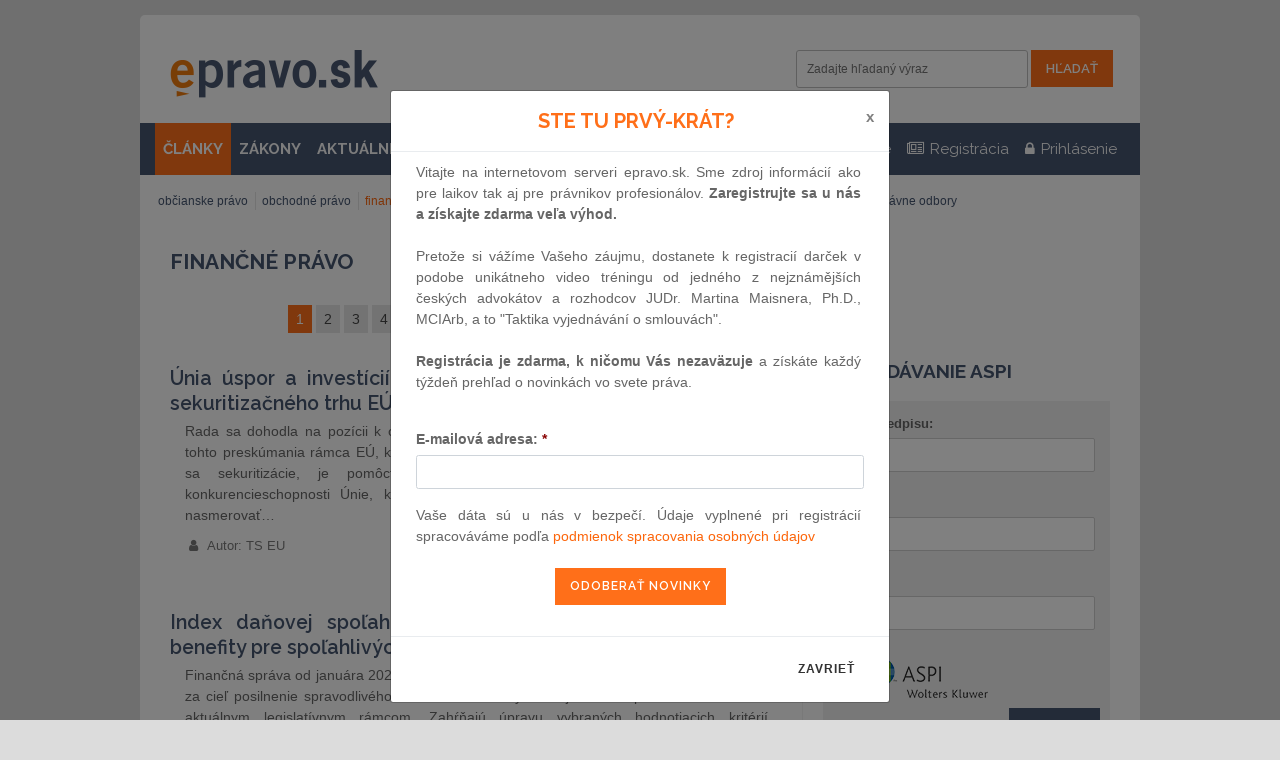

--- FILE ---
content_type: text/html; charset=UTF-8
request_url: https://www.epravo.sk/top/clanky/financne-pravo/?pg=1
body_size: 13424
content:
<!DOCTYPE html>
<html xmlns="http://www.w3.org/1999/xhtml" xml:lang="sk" lang="sk">
    <head>
        <meta http-equiv="Content-Type" content="text/html; charset=utf-8" />
        <title>Finančné právo - epravo.sk</title>
        <meta name="verify-v1" content="81Cq+pp/gw1piJtvZtfRpX7W5UDiRiyP25ysunoYyYA=" />
        <meta name="googlebot" content="index,follow,snippet,archive" />
        <meta name="robots" content="index,follow" />
        <meta name="viewport" content="width=device-width"/>
                <meta name="description" content="Váš sprievodca pre právo a podnikanie (Zbierka zákonov, judikatura, právo, zákony, články, poradny, diskuse, zoznam advokátov, judikatúra)" />
		
        <meta name="twitter:card" content="summary">
        <meta name="twitter:site" content="EPRAVO.SK">
        <meta name="twitter:title" content="finančné právo - epravo.sk">

        <meta property="og:title" content="finančné právo - epravo.sk">
        <meta property="og:locale" content="sk_SK">
        <meta property="og:type" content="website">
        <meta property="og:url" content="https://www.epravo.sk/top/clanky/financne-pravo/?pg=1">

        <link href="https://www.epravo.sk/_dataPublic/img/favicon.ico" type="image/png" rel="shortcut icon" />
        <script src="https://www.epravo.sk/_dataPublic/js/jquery-2.2.4.min.js" ></script>
        <script src="https://www.epravo.sk/_dataPublic/js/jquery.simplyscroll.min.js" ></script>
        <script src="https://www.epravo.sk/_dataPublic/js/gmap3.js" ></script>
        <script src="https://www.epravo.sk/_dataPublic/js/easySlider1.7.js" ></script>
        <script src="https://www.epravo.sk/_dataPublic/js/jquery.cookiebar.js" ></script>

        <script src="https://www.epravo.sk/_dataPublic/js/bootstrap/bootstrap.min.js" ></script>
        <script src="https://www.epravo.sk/_dataPublic/js/jquery-ui-1.10.4.custom.min.js" ></script>
            <script src="https://www.epravo.sk/_dataPublic/js/slick/slick.min.js" ></script>
        <script src="https://www.epravo.sk/_dataPublic/js/jquery_action.js?v=20170212" ></script>

        <link rel="canonical" href="https://www.epravo.sk/top/clanky/financne-pravo/?pg=1" />

        <link rel="stylesheet" type="text/css" href="https://www.epravo.sk/_dataPublic/css/jquery.simplyscroll.css?v=20161209" />
        <link rel="stylesheet" type="text/css" media="print" href="https://www.epravo.sk/_dataPublic/css/print.css?v=20161209" />
        <link rel="stylesheet" type="text/css" href="https://www.epravo.sk/_dataPublic/css/jquery-ui-1.10.4.custom.css?v=20161209" />
        <link rel="stylesheet" type="text/css" href="https://www.epravo.sk/_dataPublic/css/font-awesome/css/font-awesome.min.css?v=20161209" />
        <link rel="stylesheet" type="text/css" href="https://www.epravo.sk/_dataPublic/css/bootstrap/bootstrap.min.css?v=20161209" />
        <link rel="stylesheet" type="text/css" href="https://www.epravo.sk/_dataPublic/js/slick/slick.css?v=20161209" />
        <link rel="stylesheet" type="text/css" href="https://www.epravo.sk/_dataPublic/js/slick/slick-theme.css?v=20161209" />
        <link rel="stylesheet" type="text/css" href="https://www.epravo.sk/_dataPublic/css/style.css?v=1658755704" />
        <link href="https://fonts.googleapis.com/css?family=Raleway:400,400i,600,700&subset=latin-ext" rel="stylesheet">


        <link rel="stylesheet" type="text/css" media="screen" href="https://www.epravo.sk/_dataPublic/css/jquery.cookiebar.css?v=20161209" />
        
        <!-- Google tag (gtag.js) -->
        <script async src="https://www.googletagmanager.com/gtag/js?id=G-QF860HTZS2"></script>
        <script>
            window.dataLayer = window.dataLayer || [];
            function gtag(){dataLayer.push(arguments);}
            gtag('js', new Date());

            gtag('config', 'G-QF860HTZS2');
        </script>
        
    </head>
    <body id="top">
        <div id="layout">
                            
                                    <div class="wrap">
                        
                        <div id="main-banner"><script src="https://cdn.performax.cz/px2/flexo.js?1" async></script>
      <div id="PX_31385_525335122128712"></div>
      <script>
          window.px2 = window.px2 || { conf: {},queue: [] };
          px2.queue.push(function () {
              px2.render({
                  slot: {
                      id: 31385
                  },
                  elem: "PX_31385_525335122128712"
              })
          });
      </script></div><!-- #main-banner -->
                        <div class="container" id="header">
                            <div class="row header-first">

                                                                    <h1 class="main-hp col-sm-3 col-xs-8"><a id="logo" href="https://www.epravo.sk/" title="EPRAVO.SK - Váš sprievodca právom - Zbierka zákonov, judikatúra, právo">
                                            <span>epravo.sk</span>
                                        </a></h1>
                                


                                <button type="button" class="navbar-toggle collapsed" data-toggle="collapse" data-target=".respons-collapse" aria-expanded="false">
                                    <span class="sr-only">Menu</span>
                                    <span class="icon-bar"></span>
                                    <span class="icon-bar"></span>
                                    <span class="icon-bar"></span>
                                </button>

                                                                    <div id="search-container" class="respons-collapse collapse col-xs-12 col-sm-5 col-sm-offset-4">
                                        <form id="cse-search-box" method="get" action="https://www.epravo.sk/vyhladavanie/">
                                            <input name="cx" value="000018779030384837123:njbsbcx_zsu" type="hidden" />
                                            <input name="cof" value="FORID:11" type="hidden" />
                                            <input type="hidden" name="sort" value="date:d" />
                                            <label for="search">Vyhľadávanie:</label>
                                            <input id="search" class="text-input" name="q" type="text"  value="" placeholder="Zadajte hľadaný výraz" />
                                            <input name="sa" class="btn-primary submit" type="submit" value="Hľadať" />
                                        </form><!-- #cse-search-box -->
                                    </div><!-- .col-xs-6 -->
                                                            </div>

                                <div id="top-menu" class="respons-collapse collapse row header-second">

                                        <div id="login-box" class="box bordered login_form_cov" style="position: absolute; display:none">
                                            <a id="close-login-box" href="javascript:">
                                                <i class="fa fa-times" aria-hidden="true"></i>
                                            </a>
                                            <div class="content">
                                                <form id="login" method="post" action="/"><fieldset><div><label for="username">E-mail alebo uživateľské meno:</label><input id="username" name="authenticatorUser" class="text" type="text"
                               value="E-mail alebo uživateľské meno"
                               onfocus="if (this.value == 'E-mail alebo uživateľské meno') this.value = '';"
                               onblur="if (this.value == '') this.value = 'E-mail alebo uživateľské meno';" /></div><div><label for="password">Heslo:</label><input id="password" name="authenticatorPassword" class="text" type="password" value="Heslo"
                               onfocus="if (this.value == 'Heslo') this.value = '';"
                               onblur="if (this.value == '') this.value = 'Heslo';" /></div></fieldset><fieldset class="submit"><a href="https://www.epravo.sk/registracia/" class="invert" title="Registrácia nového užívateľa">Registrácia nového užívateľa</a><input class="submit" type="submit" name="authenticatorLogIn" value="Prihlásiť" /><a href="https://www.epravo.sk/zabudnute-heslo/" class="invert" title="Zabudnuté heslo">Zabudnuté heslo</a></fieldset></form><!-- #login -->
                                            </div>
                                        </div>

                                        <ul id="main-menu" class="col-sm-9 col-md-7 top-menu"><li class="active" data-menu-id="13"><a href="https://www.epravo.sk/top/clanky/" title="" class="articles-link">ČLÁNKY</a></li><li data-menu-id="14"><a href="https://www.epravo.sk/top/zakony/zbierka-zakonov/" title="">ZÁKONY</a></li><li data-menu-id="141"><a href="https://www.epravo.sk/top/aktualne/" title="">AKTUÁLNE</a></li></ul>
                                        <ul id="first-menu" class="col-sm-3 col-md-5 top-menu"><li class="" data-menu-id="168"><a href="https://www.epravo.sk/top/adresar/advokati/" title="Adresáre"><i class="fa fa-th-list" aria-hidden="true"></i> <span class="hidden-sm">Adresáre</span></a></li><li class="" data-menu-id="82"><a href="https://www.epravo.sk/registracia/" title="Registrácia"><i class="fa fa-newspaper-o" aria-hidden="true"></i> <span class="hidden-sm">Registrácia</span></a></li><li><a id="toggle-login" href="#" title="Uživateľské prihlásenie"  class="login-link"><i class="fa fa-lock" aria-hidden="true"></i><span class="hidden-sm"> Prihlásenie</span></a></li></ul>
                                </div>
                                                                    <ul id="main-submenu" class="respons-collapse collapse row menu-h menu-item-24" data-parent-id=""><li ><a href="https://www.epravo.sk/top/clanky/obcianske-pravo/" title="">občianske právo</a></li><li ><a href="https://www.epravo.sk/top/clanky/obchodne-pravo/" title="">obchodné právo</a></li><li class="active"><a href="https://www.epravo.sk/top/clanky/financne-pravo/" title="">finančné právo</a></li><li ><a href="https://www.epravo.sk/top/clanky/spravne-pravo/" title="">správne právo</a></li><li ><a href="https://www.epravo.sk/top/clanky/pracovne-pravo/" title="">pracovné právo</a></li><li ><a href="https://www.epravo.sk/top/clanky/trestne-pravo/" title="">trestné právo</a></li><li ><a href="https://www.epravo.sk/top/clanky/europske-pravo/" title="">európske právo</a></li><li ><a href="https://www.epravo.sk/top/clanky/ostatne-pravne-odbory/" title="">ostatné právne odbory</a></li></ul>
                                
                        </div><!-- #header -->

                        <div class="container" id="page" >
                            <div class="col-xs-12 col-md-8" id="left">

        
        <h1 class="section-title"><a href="/top/clanky/financne-pravo/">finančné právo</a></h1><ul class="paging"><li class="active act"><a title="Stránka číslo 1" href="https://www.epravo.sk/top/clanky/financne-pravo/?pg=1">1</a></li> <li><a title="Stránka číslo 2" href="https://www.epravo.sk/top/clanky/financne-pravo/?pg=2">2</a></li> <li><a title="Stránka číslo 3" href="https://www.epravo.sk/top/clanky/financne-pravo/?pg=3">3</a></li> <li><a title="Stránka číslo 4" href="https://www.epravo.sk/top/clanky/financne-pravo/?pg=4">4</a></li> <li><a title="Stránka číslo 5" href="https://www.epravo.sk/top/clanky/financne-pravo/?pg=5">5</a></li> <li><a title="Stránka číslo 6" href="https://www.epravo.sk/top/clanky/financne-pravo/?pg=6">6</a></li> <li><a title="Stránka číslo 7" href="https://www.epravo.sk/top/clanky/financne-pravo/?pg=7">7</a></li> <li><a title="Stránka číslo 8" href="https://www.epravo.sk/top/clanky/financne-pravo/?pg=8">8</a></li> <li><a title="Stránka číslo 9" href="https://www.epravo.sk/top/clanky/financne-pravo/?pg=9">9</a></li> <li><a title="Stránka číslo 10" href="https://www.epravo.sk/top/clanky/financne-pravo/?pg=10">10</a></li> <li><a title="O 10 stránok dopredu" href="https://www.epravo.sk/top/clanky/financne-pravo/?pg=11">...</a></li> <li><a title="Nasledujúca stránka" href="https://www.epravo.sk/top/clanky/financne-pravo/?pg=2">&raquo;</a></li> <li><a title="Posledná stránka" href="https://www.epravo.sk/top/clanky/financne-pravo/?pg=15">&raquo;&raquo;</a></li> </ul><div class="article article-detail"><h2><a title="Únia úspor a investícií: Rada sa dohodla na pozícii k oživeniu sekuritizačného trhu EÚ " href="https://www.epravo.sk/top/clanky/unia-uspor-a-investicii-rada-sa-dohodla-na-pozicii-k-oziveniu-sekuritizacneho-trhu-eu-6583.html">Únia úspor a investícií: Rada sa dohodla na pozícii k oživeniu sekuritizačného trhu EÚ </a></h2><div class="col-sm-10 text wide"><p>Rada sa  dohodla na pozícii k oživeniu a zjednodušeniu sekuritizačného trhu EÚ. Cieľom tohto preskúmania rámca EÚ, ktorým sa riadia prudenciálne a regulačné pravidlá týkajúce sa sekuritizácie, je pomôcť tomuto trhu využiť jeho potenciál prispieť ku konkurencieschopnosti Únie, ktorá je jednou z hlavných priorít EÚ. Takisto pomôže nasmerovať…</p><div class="row article-footer"><div class="col-xs-12 col-sm-9 autor"><span class="autor">Autor: TS EU</span></div><div class="col-xs-12 col-sm-3 datum"><span class="datum">15.1.2026</span></div></div></div></div><div class="article article-detail"><h2><a title="Index daňovej spoľahlivosti od roku 2026 prináša rozšírené benefity pre spoľahlivých podnikateľov" href="https://www.epravo.sk/top/clanky/index-danovej-spolahlivosti-od-roku-2026-prinasa-rozsirene-benefity-pre-spolahlivych-podnikatelov-6579.html">Index daňovej spoľahlivosti od roku 2026 prináša rozšírené benefity pre spoľahlivých podnikateľov</a></h2><div class="col-sm-10 text wide"><p>Finančná správa od januára 2026 aktualizuje Index daňovej spoľahlivosti (IDS). Zmeny majú za cieľ posilnenie spravodlivého hodnotenia daňových subjektov a lepšieho zosúladenia s aktuálnym legislatívnym rámcom. Zahŕňajú úpravu vybraných hodnotiacich kritérií, ekonomického ukazovateľa efektívnej daňovej sadzby, ako aj aktualizáciu benefitov pre…</p><div class="row article-footer"><div class="col-xs-12 col-sm-9 autor"><span class="autor">Autor: Finančná správa Slovenská republika</span></div><div class="col-xs-12 col-sm-3 datum"><span class="datum">9.1.2026</span></div></div></div></div><div class="article article-detail"><h2><a title="ETF po roku bez dane?" href="https://www.epravo.sk/top/clanky/etf-po-roku-bez-dane-6565.html">ETF po roku bez dane?</a></h2><div class="col-sm-10 text wide"><p>Oslobodenie zisku z predaja ETF po roku držania sa u nás stalo témou, ktorá sa pravidelne vracia. Namiesto mýtov a poloprávd ponúkame jeden pragmatický rámec: pri ETF rozhoduje obchodovateľnosť (likvidita) a štruktúra nástroja, nie to, či „kopíruje index“. V článku sumarizujeme kľúčové závery z epizódy Highgate Talks s Michalom Májekom (Tatra…</p><div class="row article-footer"><div class="col-xs-12 col-sm-9 autor"><span class="autor">Autor: Highgate Law &amp; Tax</span></div><div class="col-xs-12 col-sm-3 datum"><span class="datum">23.12.2025</span></div></div></div></div><div class="article article-detail"><h2><a title="PSD3 a digitálne platformy: koniec výnimky pre komerčných agentov?" href="https://www.epravo.sk/top/clanky/psd3-a-digitalne-platformy-koniec-vynimky-pre-komercnych-agentov-6563.html">PSD3 a digitálne platformy: koniec výnimky pre komerčných agentov?</a></h2><div class="col-sm-10 text wide"><p>PSD3/PSR zužujú výnimku komerčného agenta. Zistite, ktoré marketplace a platformy budú potrebovať licenciu a ako sa pripraviť na nový režim.</p><div class="row article-footer"><div class="col-xs-12 col-sm-9 autor"><span class="autor">Autor: Mgr. Kristína Vojtylová (Hronček &amp; Partners)</span></div><div class="col-xs-12 col-sm-3 datum"><span class="datum">18.12.2025</span></div></div></div></div><div class="article article-detail"><h2><a title="Dokazovanie v daňovom konaní" href="https://www.epravo.sk/top/clanky/dokazovanie-v-danovom-konani-6562.html">Dokazovanie v daňovom konaní</a></h2><div class="col-sm-10 text wide"><p>Dokazovanie je procesný postup, na základe ktorého správca dane získa poznatky a informácie o všetkých skutočnostiach dôležitých pre správne a objektívne rozhodnutie. V daňovom konaní sa uplatňuje zásada voľného hodnotenia dôkazov a zásada objektívnej pravdy. V zmysle týchto zásad sú príslušné správne orgány povinné postupovať. Aplikácia zásady…</p><div class="row article-footer"><div class="col-xs-12 col-sm-9 autor"><span class="autor">Autor: Mgr. Erika Pacherová  (Malata, Pružinský, Hegedüš &amp; Partners)</span></div><div class="col-xs-12 col-sm-3 datum"><span class="datum">16.12.2025</span></div></div></div></div><div class="article article-detail"><h2><a title="Platobné služby: Rada a Parlament sa dohodli na zintenzívnení boja proti podvodom a na zvýšení transparentnosti" href="https://www.epravo.sk/top/clanky/platobne-sluzby-rada-a-parlament-sa-dohodli-na-zintenzivneni-boja-proti-podvodom-a-na-zvyseni-transparentnosti-6558.html">Platobné služby: Rada a Parlament sa dohodli na zintenzívnení boja proti podvodom a na zvýšení transparentnosti</a></h2><div class="col-sm-10 text wide"><p>Rada a Európsky parlament dosiahli predbežnú politickú dohodu o posilnení právnych predpisov EÚ týkajúcich sa platobných služieb.</p><div class="row article-footer"><div class="col-xs-12 col-sm-9 autor"><span class="autor">Autor: TS EU</span></div><div class="col-xs-12 col-sm-3 datum"><span class="datum">12.12.2025</span></div></div></div></div><div class="article article-detail"><h2><a title="Finančná správa spustila pilot QR platieb: podnikatelia sa ešte môžu zapojiť" href="https://www.epravo.sk/top/clanky/financna-sprava-spustila-pilot-qr-platieb-podnikatelia-sa-este-mzu-zapojit-6547.html">Finančná správa spustila pilot QR platieb: podnikatelia sa ešte môžu zapojiť</a></h2><div class="col-sm-10 text wide"><p>Finančná správa pokračuje v prípravách na zavedenie moderného systému platieb cez QR kód a zároveň pozýva podnikateľov, aby sa zapojili do pilotnej prevádzky. Po úspešnom vývoji riešenia v spolupráci s STU v Bratislave spustila testovanie systému, ktoré prebieha v kooperácii s bankami, ktoré sú pripravené a prejavili záujem zapojiť sa do uzavretej…</p><div class="row article-footer"><div class="col-xs-12 col-sm-9 autor"><span class="autor">Autor: Finančná správa Slovenská republika</span></div><div class="col-xs-12 col-sm-3 datum"><span class="datum">5.12.2025</span></div></div></div></div><div class="article article-detail"><h2><a title="Daňová amnestia: zaplaťte v správnom čase a štát vám odpustí pokuty aj úroky" href="https://www.epravo.sk/top/clanky/danova-amnestia-zaplatte-v-spravnom-case-a-stat-vam-odpusti-pokuty-aj-uroky-6554.html">Daňová amnestia: zaplaťte v správnom čase a štát vám odpustí pokuty aj úroky</a></h2><div class="col-sm-10 text wide"><p>Od januára 2026 štartuje daňová amnestia, ktorá umožní daňovníkom zbaviť sa dlhov voči štátu bez pokút a úrokov z omeškania. Cieľom je pomôcť tým, ktorí majú daňové nedoplatky k 30. septembru 2025 alebo nepodali daňové priznanie do tohto dátumu.</p><div class="row article-footer"><div class="col-xs-12 col-sm-9 autor"><span class="autor">Autor: Finančná správa Slovenská republika</span></div><div class="col-xs-12 col-sm-3 datum"><span class="datum">2.12.2025</span></div></div></div></div><div class="article article-detail"><h2><a title="Daňová amnestia – generálny daňový pardon" href="https://www.epravo.sk/top/clanky/danova-amnestia-generalny-danovy-pardon-6517.html">Daňová amnestia – generálny daňový pardon</a></h2><div class="col-sm-10 text wide"><p>Daňová amnestia je opatrenie, ktoré umožní daňovému subjektu, ktorý má evidovaný daňový nedoplatok k 30.9.2025 alebo nepodal daňové priznanie do 30.9.2025, vyhnúť sa pokutám a úrokom z omeškania. Podmienkou je, aby v náhradnej lehote od 1. januára do 30. júna 2026 daňový nedoplatok zaplatil alebo aby v tejto náhradnej lehote podal daňové priznanie…</p><div class="row article-footer"><div class="col-xs-12 col-sm-9 autor"><span class="autor">Autor: Finančná správa Slovenská republika</span></div><div class="col-xs-12 col-sm-3 datum"><span class="datum">17.10.2025</span></div></div></div></div><div class="article article-detail"><h2><a title="Chaos v zdaňovaní investícií a jeho dopad na kapitálový trh" href="https://www.epravo.sk/top/clanky/chaos-v-zdanovani-investicii-a-jeho-dopad-na-kapitalovy-trh-6502.html">Chaos v zdaňovaní investícií a jeho dopad na kapitálový trh</a></h2><div class="col-sm-10 text wide"><p>Slovenský systém zdaňovania investícií má ďaleko od daňovej neutrality a v mnohých prípadoch je v priamom rozpore s deklarovanými cieľmi štátu. Nielenže diskriminuje niektoré formy investovania, ale často aj neúmyselne podporuje menej bezpečné či zahraničné riešenia. Prečo je to problém a aké má dôsledky?</p><div class="row article-footer"><div class="col-xs-12 col-sm-9 autor"><span class="autor">Autor: Highgate Law &amp; Tax</span></div><div class="col-xs-12 col-sm-3 datum"><span class="datum">8.10.2025</span></div></div></div></div><div class="article article-detail"><h2><a title="Investori odchádzajú, dane rastú. Prečo Slovensko nevyužíva výhody Európskej únie?" href="https://www.epravo.sk/top/clanky/investori-odchadzaju-dane-rastu-preco-slovensko-nevyuziva-vyhody-europskej-unie-6450.html">Investori odchádzajú, dane rastú. Prečo Slovensko nevyužíva výhody Európskej únie?</a></h2><div class="col-sm-10 text wide"><p>Zatiaľ čo iné krajiny EÚ ťažia z výhodného daňového prostredia a regulácií umožňujúcich voľný pohyb kapitálu, Slovensko sa namiesto prilákania investorov zmieta v legislatívnej...</p><div class="row article-footer"><div class="col-xs-12 col-sm-9 autor"><span class="autor">Autor: Hronček &amp; Partners, s. r. o.</span></div><div class="col-xs-12 col-sm-3 datum"><span class="datum">27.8.2025</span></div></div></div></div><div class="article article-detail"><h2><a title="Porovnanie sro vs. živnosť z hľadiska daní a odvodov 2025" href="https://www.epravo.sk/top/clanky/porovnanie-sro-vs-zivnost-z-hladiska-dani-a-odvodov-2025-6474.html">Porovnanie sro vs. živnosť z hľadiska daní a odvodov 2025</a></h2><div class="col-sm-10 text wide"><p>Na začiatku podnikania stojí podnikateľ pred mnohými výzvami. Prvým zásadným rozhodnutím, ktoré musí urobiť je správna voľba formy podnikania. Otázka, či si založiť živnosť alebo spoločnosť s ručením obmedzeným je tak celkom častá počiatočná dilema. Odpoveď závisí od viacerých faktorov – najmä od výšky príjmov, očakávaných nákladov, možnosti…</p><div class="row article-footer"><div class="col-xs-12 col-sm-9 autor"><span class="autor">Autor: Highgate Law &amp; Tax</span></div><div class="col-xs-12 col-sm-3 datum"><span class="datum">26.8.2025</span></div></div></div></div><div class="article article-detail"><h2><a title="Odliv kapitálu a právna neistota: Slovensko ignoruje trusty, podnikatelia hľadajú alternatívy" href="https://www.epravo.sk/top/clanky/odliv-kapitalu-a-pravna-neistota-slovensko-ignoruje-trusty-podnikatelia-hladaju-alternativy-6449.html">Odliv kapitálu a právna neistota: Slovensko ignoruje trusty, podnikatelia hľadajú alternatívy</a></h2><div class="col-sm-10 text wide"><p>Zatiaľ čo iné krajiny Európskej únie ponúkajú efektívne mechanizmy na ochranu rodinného majetku a jeho plynulú generačnú výmenu, Slovensko stále nemá legislatívu, ktorá by umožnila vytváranie trustov pod domácou jurisdikciou.</p><div class="row article-footer"><div class="col-xs-12 col-sm-9 autor"><span class="autor">Autor: Hronček &amp; Partners, s. r. o.</span></div><div class="col-xs-12 col-sm-3 datum"><span class="datum">21.8.2025</span></div></div></div></div><div class="article article-detail"><h2><a title="Nariadenie MiCA: Aké výhody vyplývajú pre poskytovateľov služieb kryptoaktív?" href="https://www.epravo.sk/top/clanky/nariadenie-mica-ake-vyhody-vyplyvaju-pre-poskytovatelov-sluzieb-kryptoaktiv-6448.html">Nariadenie MiCA: Aké výhody vyplývajú pre poskytovateľov služieb kryptoaktív?</a></h2><div class="col-sm-10 text wide"><p>Zistite, aké benefity prináša nariadenie MiCA pre poskytovateľov kryptoaktív. Dozviete sa o licencii, cezhraničnom pôsobení, zvýšenej ochrane investorov a ďalších výhodách, ktoré MiCA prináša na európsky krypto trh.</p><div class="row article-footer"><div class="col-xs-12 col-sm-9 autor"><span class="autor">Autor: Hronček &amp; Partners, s. r. o.</span></div><div class="col-xs-12 col-sm-3 datum"><span class="datum">14.8.2025</span></div></div></div></div><div class="article article-detail"><h2><a title="Deväť mesiacov po zverení právomoci v oblasti prejudiciálnych konaní Všeobecnému súdu Európskej únie vydal tento súd prvý rozsudok v prejudiciálnom konaní" href="https://www.epravo.sk/top/clanky/devat-mesiacov-po-zvereni-pravomoci-v-oblasti-prejudicialnych-konani-vseobecnemu-sudu-europskej-unie-vydal-tento-sud-prvy-rozsudok-v-prejudicialnom-konani-6468.html">Deväť mesiacov po zverení právomoci v oblasti prejudiciálnych konaní Všeobecnému súdu Európskej únie vydal tento súd prvý rozsudok v prejudiciálnom konaní</a></h2><div class="col-sm-10 text wide"><p>Vnútroštátna právna úprava, ktorá stanovuje vznik daňovej povinnosti k spotrebnej dani na základe fiktívneho dodania tovaru podliehajúceho spotrebnej dani a uvedeného na falošných faktúrach, je nezlučiteľná s právom Únie</p><div class="row article-footer"><div class="col-xs-12 col-sm-9 autor"><span class="autor">Autor: TS CURIA</span></div><div class="col-xs-12 col-sm-3 datum"><span class="datum">8.8.2025</span></div></div></div></div><div class="article article-detail"><h2><a title="Právny audit (due diligence) obchodnej spoločnosti" href="https://www.epravo.sk/top/clanky/pravny-audit-due-diligence-obchodnej-spolocnosti-6456.html">Právny audit (due diligence) obchodnej spoločnosti</a></h2><div class="col-sm-10 text wide"><p>Právny audit je nevyhnutným krokom pri kúpe alebo predaji podielov na spoločnosti. Tento proces detailne preverí právny stav a dokumentáciu cieľovej spoločnosti, od verifikácie vlastníctva majetku a nastavenie zmluvných vzťahov až po súlad s legislatívou a existujúce právne riziká. Cieľom je získať presný obraz o právnej situácii spoločnosti a…</p><div class="row article-footer"><div class="col-xs-12 col-sm-9 autor"><span class="autor">Autor: Highgate Law &amp; Tax</span></div><div class="col-xs-12 col-sm-3 datum"><span class="datum">31.7.2025</span></div></div></div></div><div class="article article-detail"><h2><a title="Riešenie krízových situácií bánk: Rada a Parlament sa dohodli na posilnení rámca krízového riadenia EÚ" href="https://www.epravo.sk/top/clanky/riesenie-krizovych-situacii-bank-rada-a-parlament-sa-dohodli-na-posilneni-ramca-krizoveho-riadenia-eu-6441.html">Riešenie krízových situácií bánk: Rada a Parlament sa dohodli na posilnení rámca krízového riadenia EÚ</a></h2><div class="col-sm-10 text wide"><p>Rada a Európsky parlament dnes dosiahli politickú dohodu o zavedení reformovaného rámca krízového riadenia a ochrany vkladov (CMDI) pre banky v EÚ. Reformou sa zlepšuje proces riešenia krízových situácií malých a stredných bánk a poskytuje sa im prístup k záchranným sieťam financovaným odvetvím ako dodatočnému nástroju na financovanie riešenia…</p><div class="row article-footer"><div class="col-xs-12 col-sm-9 autor"><span class="autor">Autor: TS EU</span></div><div class="col-xs-12 col-sm-3 datum"><span class="datum">30.7.2025</span></div></div></div></div><div class="article article-detail"><h2><a title="Colná správa EÚ Rada sa dohodla na pozícii ku kľúčovým prvkom modernejšieho, efektívnejšieho a bezpečnejšieho rámca" href="https://www.epravo.sk/top/clanky/colna-sprava-eu-rada-sa-dohodla-na-pozicii-ku-klucovym-prvkom-modernejsieho-efektivnejsieho-a-bezpecnejsieho-ramca-6438.html">Colná správa EÚ Rada sa dohodla na pozícii ku kľúčovým prvkom modernejšieho, efektívnejšieho a bezpečnejšieho rámca</a></h2><div class="col-sm-10 text wide"><p>Rada sa dohodla na čiastočnom mandáte na rokovanie o zásadnej reforme colného rámca EÚ. Reforma poskytne colným orgánom v celej EÚ modernejší súbor nástrojov na riešenie trendov, ako je obrovský nárast objemu obchodu, najmä v elektronickom obchode, rýchlo rastúci počet noriem EÚ, ktoré sa musia kontrolovať na hraniciach, a meniaca sa geopolitická…</p><div class="row article-footer"><div class="col-xs-12 col-sm-9 autor"><span class="autor">Autor:  TS EU</span></div><div class="col-xs-12 col-sm-3 datum"><span class="datum">18.7.2025</span></div></div></div></div><div class="article article-detail"><h2><a title="Štátna pomoc: Súdny dvor spresňuje okolnosti, za ktorých môže byť oslobodenie od dane zakázané právom Únie" href="https://www.epravo.sk/top/clanky/statna-pomoc-sudny-dvor-spresnuje-okolnosti-za-ktorych-mze-byt-oslobodenie-od-dane-zakazane-pravom-unie-6423.html">Štátna pomoc: Súdny dvor spresňuje okolnosti, za ktorých môže byť oslobodenie od dane zakázané právom Únie</a></h2><div class="col-sm-10 text wide"><p>V Poľsku bolo podniku odmietnuté oslobodenie od dane z nehnuteľností, ak je pozemok vybavený železničnou infraštruktúrou poskytnutou železničným dopravcom, pretože priznanie tohto oslobodenia by bolo v rozpore s právom Únie v oblasti štátnej pomoci. Poľský Najvyšší správny súd v tejto súvislosti položil Súdnemu dvoru…</p><div class="row article-footer"><div class="col-xs-12 col-sm-9 autor"><span class="autor">Autor: TS CURIA</span></div><div class="col-xs-12 col-sm-3 datum"><span class="datum">8.7.2025</span></div></div></div></div><div class="article article-detail"><h2><a title="Finančná správa v spolupráci s STU pripravuje revolučný spôsob bezhotovostného platenia" href="https://www.epravo.sk/top/clanky/financna-sprava-v-spolupraci-s-stu-pripravuje-revolucny-spsob-bezhotovostneho-platenia-6425.html">Finančná správa v spolupráci s STU pripravuje revolučný spôsob bezhotovostného platenia</a></h2><div class="col-sm-10 text wide"><p>Moderný systém bezhotovostných platieb ušetrí obchodníkom tisíce eur. Ide o systém, ktorý umožní okamžitú úhradu naskenovaním QR kódu. Informácia o platbe je následne oznámená priamo do kasového systému. Cieľom je modernizácia platieb, zníženie nákladov obchodníkov a zároveň efektívnejší boj proti daňovým únikom. Na vývoji systému sa nebudú…</p><div class="row article-footer"><div class="col-xs-12 col-sm-9 autor"><span class="autor">Autor: Finančná správa Slovenská republika</span></div><div class="col-xs-12 col-sm-3 datum"><span class="datum">4.7.2025</span></div></div></div></div><ul class="paging"><li class="active act"><a title="Stránka číslo 1" href="https://www.epravo.sk/top/clanky/financne-pravo/?pg=1">1</a></li> <li><a title="Stránka číslo 2" href="https://www.epravo.sk/top/clanky/financne-pravo/?pg=2">2</a></li> <li><a title="Stránka číslo 3" href="https://www.epravo.sk/top/clanky/financne-pravo/?pg=3">3</a></li> <li><a title="Stránka číslo 4" href="https://www.epravo.sk/top/clanky/financne-pravo/?pg=4">4</a></li> <li><a title="Stránka číslo 5" href="https://www.epravo.sk/top/clanky/financne-pravo/?pg=5">5</a></li> <li><a title="Stránka číslo 6" href="https://www.epravo.sk/top/clanky/financne-pravo/?pg=6">6</a></li> <li><a title="Stránka číslo 7" href="https://www.epravo.sk/top/clanky/financne-pravo/?pg=7">7</a></li> <li><a title="Stránka číslo 8" href="https://www.epravo.sk/top/clanky/financne-pravo/?pg=8">8</a></li> <li><a title="Stránka číslo 9" href="https://www.epravo.sk/top/clanky/financne-pravo/?pg=9">9</a></li> <li><a title="Stránka číslo 10" href="https://www.epravo.sk/top/clanky/financne-pravo/?pg=10">10</a></li> <li><a title="O 10 stránok dopredu" href="https://www.epravo.sk/top/clanky/financne-pravo/?pg=11">...</a></li> <li><a title="Nasledujúca stránka" href="https://www.epravo.sk/top/clanky/financne-pravo/?pg=2">&raquo;</a></li> <li><a title="Posledná stránka" href="https://www.epravo.sk/top/clanky/financne-pravo/?pg=15">&raquo;&raquo;</a></li> </ul>
        
		 			<div class="banner hidden-xs"><script src="https://cdn.performax.cz/px2/flexo.js?1" async></script>
      <div id="PX_31382_86292672272245"></div>
      <script>
          window.px2 = window.px2 || { conf: {},queue: [] };
          px2.queue.push(function () {
              px2.render({
                  slot: {
                      id: 31382
                  },
                  elem: "PX_31382_86292672272245"
              })
          });
      </script></div>
		    
    </div><!-- #left -->


                                                            <div class="col-xs-12 col-md-4" id="right">
                                    
<div class="banner"><!-- iBILLBOARD Ad Server one2many Pozice: go.cz.bbelements.com epravo SK(20106) / HP + Ostatní Klonováno z sekce 20056.1(1) / Square(1) / 15 Square horní 300x300(15)-->
<!-- HowTo: Place this code into the html page where the ad should appear. -->
<div id='bmone2n-20106.1.1.15'>
<noscript><div style='display:inline'><a href='https://go.eu.bbelements.com/please/redirect/20106/1/1/15/'><img src='https://go.eu.bbelements.com/please/showit/20106/1/1/15/?typkodu=img' style='border-width:0' alt='' /></a></div></noscript>
</div></div>



<div class="banner"><script src="https://cdn.performax.cz/px2/flexo.js?1" async></script>
      <div id="PX_31376_905829082627340"></div>
      <script>
          window.px2 = window.px2 || { conf: {},queue: [] };
          px2.queue.push(function () {
              px2.render({
                  slot: {
                      id: 31376
                  },
                  elem: "PX_31376_905829082627340"
              })
          });
      </script></div>



<div class="box" id="aspicov">
    <h2>Vyhľadávanie ASPI</h2>
    <form id="AspiSearch" method="get" action="https://www.epravo.sk/vyhladavanie-v-aspi/">
                            <div>
                                <input type="hidden" value="1" name="Section" />
                                <input type="hidden" value="1" name="recstart" />
                                <input type="hidden" value="50" name="reclimit" />
                                <div class="form-group">
                                    <label for="frm-aspi-Cislo">Číslo predpisu:</label>
									<input type="text" id="frm-aspi-Cislo" class="form-control" value="" name="Cislo" />
                                </div>
                                <div class="form-group">
                                    <label for="frm-aspi-Nazev">Názov:</label>
									<input type="text" id="frm-aspi-Nazev" class="form-control" value="" name="Nazev" />
                                </div>
                                <div class="form-group">
                                    <label for="frm-aspi-Text">Text:</label>
									<input type="text" id="frm-aspi-Text" class="form-control" value="" name="Text" />
                                </div>
                                <input type="hidden" name="test" value="1" >
                                <div class="aspi-logo">
                                    <img src="https://www.epravo.sk/_dataPublic/img/aspi.png" alt="ASPI" />
                                </div>
                                <div class="text-right">
									<input class="btn-secondary odeslat" type="submit" value="Odoslať" name="Odeslat" />
                                </div>
                            </div>
                        </form>
</div>

    <div class="box">
        <h2>
            <a href="https://www.epravo.sk/top/clanky/" title="Najčítanejšie články EPRAVO.SK">Najčítanejšie články</a>
        </h2>
        <div class="content"><h3><a href="https://www.epravo.sk/top/clanky/zamestnavatelia-pozor-nove-sumy-stravneho-ucinne-od-1-decembra-2025-6542.html" title="Zamestnávatelia pozor! Nové sumy stravného účinné od 1. decembra 2025">Zamestnávatelia pozor! Nové sumy stravného účinné od 1. decembra 2025</a></h3><p>Oznámením Ministerstva práce, sociálnych vecí a rodiny SR č. 280/2025 Z. z. sa s účinnosťou od 01.12.2025 menia sumy stravného pri tuzemských pracovných cestách, od ktorých sa následne...</p><h3><a href="https://www.epravo.sk/top/clanky/ked-sa-byt-meni-na-kancelariu-bozp-pri-vykone-teleprace-6551.html" title="Keď sa byt mení na kanceláriu - BOZP pri výkone telepráce">Keď sa byt mení na kanceláriu - BOZP pri výkone telepráce</a></h3><p>Článok odhaľuje, čo v praxi znamená, keď sa súkromné prostredie mení na miesto výkonu práce. Prináša všetky potrebné odpovede na jednom mieste, a to na také otázky, ktoré môžu...</p><h3><a href="https://www.epravo.sk/top/clanky/danova-amnestia-zaplatte-v-spravnom-case-a-stat-vam-odpusti-pokuty-aj-uroky-6554.html" title="Daňová amnestia: zaplaťte v správnom čase a štát vám odpustí pokuty aj úroky">Daňová amnestia: zaplaťte v správnom čase a štát vám odpustí pokuty aj úroky</a></h3><p>Od januára 2026 štartuje daňová amnestia, ktorá umožní daňovníkom zbaviť sa dlhov voči štátu bez pokút a úrokov z omeškania. Cieľom je pomôcť tým, ktorí majú daňové nedoplatky...</p><h3><a href="https://www.epravo.sk/top/clanky/zasiahnutie-lietadla-bleskom-mze-predstavovat-mimoriadnu-okolnost-6536.html" title="Zasiahnutie lietadla bleskom môže predstavovať mimoriadnu okolnosť">Zasiahnutie lietadla bleskom môže predstavovať mimoriadnu okolnosť</a></h3><p>Predstavuje mimoriadnu okolnosť, ktorá môže leteckú spoločnosť oslobodiť od povinnosti zaplatiť náhradu za zrušenie alebo veľké meškanie, ak vedie k povinným bezpečnostným...</p><h3><a href="https://www.epravo.sk/top/clanky/etf-po-roku-bez-dane-6565.html" title="ETF po roku bez dane?">ETF po roku bez dane?</a></h3><p>Oslobodenie zisku z predaja ETF po roku držania sa u nás stalo témou, ktorá sa pravidelne vracia. Namiesto mýtov a poloprávd ponúkame jeden pragmatický rámec: pri ETF rozhoduje...</p><h3><a href="https://www.epravo.sk/top/clanky/ochrana-spotrebitela-rada-schvalila-aktualizovanu-smernicu-o-alternativnom-rieseni-sporov-6549.html" title="Ochrana spotrebiteľa: Rada schválila aktualizovanú smernicu o alternatívnom riešení sporov">Ochrana spotrebiteľa: Rada schválila aktualizovanú smernicu o alternatívnom riešení sporov</a></h3><p>Rada s konečnou platnosťou schválila smernicu, ktorou sa aktualizuje, zjednodušuje a posilňuje existujúci rámec alternatívneho riešenia sporov (ARS). ARS sa vzťahuje na metódy riešenia...</p><h3><a href="https://www.epravo.sk/top/clanky/rada-prijala-novy-pravny-predpis-eu-na-urychlenie-vybavovania-cezhranicnych-staznosti-tykajucich-sa-ochrany-udajov-6548.html" title="Rada prijala nový právny predpis EÚ na urýchlenie vybavovania cezhraničných sťažností týkajúcich sa ochrany údajov">Rada prijala nový právny predpis EÚ na urýchlenie vybavovania cezhraničných sťažností týkajúcich sa ochrany údajov</a></h3><p>Rada dnes prijala nové pravidlá na zlepšenie spolupráce medzi vnútroštátnymi orgánmi pre ochranu údajov pri presadzovaní všeobecného nariadenia o ochrane údajov s cieľom urýchliť...</p><h3><a href="https://www.epravo.sk/top/clanky/ministerstvo-spravodlivosti-pokracuje-v-projektoch-zameranych-na-podporu-lahsieho-zaclenenia-odsudenych-do-spolocnosti-6546.html" title="Ministerstvo spravodlivosti pokračuje v projektoch zameraných na podporu ľahšieho začlenenia odsúdených do spoločnosti">Ministerstvo spravodlivosti pokračuje v projektoch zameraných na podporu ľahšieho začlenenia odsúdených do spoločnosti</a></h3><p>Projekt Šanca na návrat 2 nadväzuje na úspešný projekt Šanca na návrat, ktorý v roku 2024 získal prestížne ocenenie Európskej asociácie pre trestnú politiku. Jeho pokračovanie...</p><h3><a href="https://www.epravo.sk/top/clanky/udalosti-uplynuleho-tyzdna-6552.html" title="Udalosti uplynulého týždňa">Udalosti uplynulého týždňa</a></h3><p>Vláda obnovuje v Trestnom zákone pravidlo „trikrát a dosť“ | EK začala právne konanie voči Slovensku pre novelu ústavy | Obecné polície čakajú rozšírené právomoci a kompetencie |...</p><h3><a href="https://www.epravo.sk/top/clanky/odvolanie-darovania-domahanie-sa-vratenia-daru-ak-je-obdarovanym-pravnicka-osoba-6570.html" title="Odvolanie darovania: Domáhanie sa vrátenia daru, ak je obdarovaným právnická osoba">Odvolanie darovania: Domáhanie sa vrátenia daru, ak je obdarovaným právnická osoba</a></h3><p>Podľa ust. § 630 zákona č. 40/1964 Zb. Občiansky zákonník v znení neskorších predpisov (Občiansky zákonník) sa darca môže domáhať vrátenia daru, ak sa obdarovaný správa k nemu...</p></div>
    </div><!-- .box3 -->

<div class="banner"><script src="https://cdn.performax.cz/px2/flexo.js?1" async></script>
      <div id="PX_31379_896600818014758"></div>
      <script>
          window.px2 = window.px2 || { conf: {},queue: [] };
          px2.queue.push(function () {
              px2.render({
                  slot: {
                      id: 31379
                  },
                  elem: "PX_31379_896600818014758"
              })
          });
      </script></div>

<div class="box">
    <h2>Hľadanie v registroch</h2>
    <div class="content clearfix">
        <form id="find2" method="post" action="/">
            <div class="form-group">
                <input id="search2" class="text-input" type="text" name="vyhledavani" value="Hľadaný text alebo IČO" onclick="if(this.value=='Hľadaný text alebo IČO'){this.value='';};">
                <input id="submitForm" type="submit" value="Hľadať" class="btn-secondary submit">
            </div>
            <div class="row">
                <div class="col-sm-12">
                    <div class="form-group">
                        <div class="radio" style="margin-top: 0;">
                            <label for="search21">
                                <input type="radio" id="search21" name="hledej_kde" value="obchodny_register_firma" checked="checked">
                                Obchodný register podľa firmy
                            </label>
                        </div>
                        <div class="radio">
                            <label for="search22">
                            <input type="radio" id="search22" name="hledej_kde" value="obchodny_register_ico">
                                Obchodný register podľa IČO
                            </label>
                        </div>
                        <div class="radio">
                            <label for="search23">
                            <input type="radio" id="search23" name="hledej_kde" value="obchodny_register_prijmeni">
                                Obchodný register podľa mena
                            </label>
                        </div>
                        <div class="radio">
                            <label for="search24">
                                <input type="radio" id="search24" name="hledej_kde" value="register_upadcov_firma">
                                Register úpadcov podľa firmy
                            </label>
                        </div>
                        <div class="radio">
                            <label for="search25">
                                <input type="radio" id="search25" name="hledej_kde" value="register_upadcov_ico">
                                Register úpadcov podľa IČO
                            </label>
                        </div>
                    </div>
                </div>
            </div>
        </form><!-- #login -->
    </div>
</div><!-- .box -->






                                </div><!-- #right -->
                                                        
                            <div id="skyscraper-l"><!-- iBILLBOARD Ad Server one2many Pozice: go.cz.bbelements.com epravo SK(20106) / HP + Ostatní Klonováno z sekce 20056.1(1) / Skyscraper levý(1) / Skyscraper levý 120x600(32)-->
<!-- HowTo: Place this code into the html page where the ad should appear. -->
<div id='bmone2n-20106.1.1.32'>
<noscript><div style='display:inline'><a href='https://go.eu.bbelements.com/please/redirect/20106/1/1/32/'><img src='https://go.eu.bbelements.com/please/showit/20106/1/1/32/?typkodu=img' style='border-width:0' alt='' /></a></div></noscript>
</div></div><!-- #skyscraper-l -->
                            <div id="skyscraper-r"><!-- iBILLBOARD Ad Server one2many Pozice: go.cz.bbelements.com epravo SK(20106) / HP + Ostatní Klonováno z sekce 20056.1(1) / Skyscraper pravý(1) / Skyscraper pravý 120x600(33)-->
<!-- HowTo: Place this code into the html page where the ad should appear. -->
<div id='bmone2n-20106.1.1.33'>
<noscript><div style='display:inline'><a href='https://go.eu.bbelements.com/please/redirect/20106/1/1/33/'><img src='https://go.eu.bbelements.com/please/showit/20106/1/1/33/?typkodu=img' style='border-width:0' alt='' /></a></div></noscript>
</div></div><!-- #skyscraper-r -->
                        
                        </div><!-- #page -->
                    </div><!-- .wrap -->

                    <div id="footer">
                        <div class="wrap">
                            <ul id="footer-menu" class="menu-h"><li><a href="https://www.epravo.sk/paticka/mapa-serveru/" title="">mapa serveru</a></li><li><a href="https://www.epravo.sk/paticka/o-nas/" title="">o nás</a></li><li><a href="https://www.epravo.sk/paticka/reklama/" title="">reklama</a></li><li><a href="https://www.epravo.sk/paticka/podmienky-prevadzky/" title="">podmienky prevádzky</a></li><li><a href="https://www.epravo.sk/paticka/kontakty/" title="">kontakty</a></li><li><a href="https://www.epravo.sk/paticka/publikacne-podmienky/" title="">publikačné podmienky</a></li><li><a href="https://www.epravo.sk/paticka/faq/" title="">FAQ</a></li><li><a href="https://www.epravo.sk/paticka/ochrana-osobnych-udajov-gdpr/" title="">Ochrana osobných údajov - GDPR</a></li></ul><br class="clear" />

                            <div class="container-fluid" id="social">
                                <ul class="menu-h">
                                    <li>
                                        <a href="http://www.facebook.com/epravo.sk" target="_blank" title="epravo.sk na facebooku"><i class="fa fa-facebook-square" aria-hidden="true"></i></a>
                                    </li>
                                    <li>
                                        <a href="http://www.youtube.com/user/EPRAVO" target="_blank" title="epravo.cz na YouTube"><i class="fa fa-youtube-square" aria-hidden="true"></i></a>
                                    </li>

                                </ul>
                            </div><!-- #social -->


                            <div class="container-fluid rss">
                                <a href="https://www.epravo.sk/rss.php" title="RSS články">Články</a>
                                <a href="https://www.epravo.sk/rss.php?zakony" title="RSS zákony">Zákony</a>

                            </div>

                            <div class="container-fluid footer-p1">
                                &copy; EPRAVO Group, s.r.o. 1999-2026, ISSN 2644-5328
                                <span id="develop">&nbsp;&nbsp;&nbsp;&nbsp;
                                    developed by
                                    <a href="http://www.actimmy.cz" target="_blank">
                                        <b>Actimmy</b>
                                    </a>
                                </span>
                            </div>

                            <div class="container-fluid footer-p2">
                                Prevádzkovateľom servera je EPRAVO Group, s.r.o. so sídlom Zámocká 3, 811 09 Bratislava, Slovenská republika, IČO: 35889993, zapísaná v obchodnom registri vedenom Okresný súd Bratislava I. pod spisovou značkou 32124 / B
                            </div>

                            <div class="container-fluid footer-p2">
                                Automatické vyťažovanie textov a dát z tejto internetovej stránky v zmysle čl. 4 smernice 2019/790/EU je bez súhlasu EPRAVO Group, s.r.o. zakázané.
                            </div>

                        </div><!-- .wrap -->
                    </div><!-- #footer -->
                    
                   
                    <!-- iBILLBOARD Ad Server one2many code -->
<!-- HowTo: All the ad codes must be above this code! -->
<!-- HowTo: It is good idea to place this code just below the last ad code. -->
<script type='text/javascript' charset='utf-8' src='https://go.eu.bbelements.com/bb/bb_one2n.js'></script>
<script type='text/javascript'>/* <![CDATA[ */ 
bmone2n.addPosition('20106.1.1.28','');
bmone2n.addPosition('20106.1.1.1','');
bmone2n.addPosition('20106.1.1.29','');
bmone2n.addPosition('20106.1.1.30','');
bmone2n.addPosition('20106.1.1.31','');
bmone2n.addPosition('20106.1.1.32','');
bmone2n.addPosition('20106.1.1.33','');
bmone2n.addPosition('20106.1.1.15','');
bmone2n.getAd('go.eu.bbelements.com','',''+(typeof(bburlparam)=='string'?'&'+bburlparam:''),'utf-8');
/* ]]> */</script>
<div id='bmone2t-20106.1.1.28' style='display:none'><script type='text/javascript'>/* <![CDATA[ */ bmone2n.makeAd('20106.1.1.28'); /* ]]> */</script></div>
<div id='bmone2t-20106.1.1.1' style='display:none'><script type='text/javascript'>/* <![CDATA[ */ bmone2n.makeAd('20106.1.1.1'); /* ]]> */</script></div>
<div id='bmone2t-20106.1.1.29' style='display:none'><script type='text/javascript'>/* <![CDATA[ */ bmone2n.makeAd('20106.1.1.29'); /* ]]> */</script></div>
<div id='bmone2t-20106.1.1.30' style='display:none'><script type='text/javascript'>/* <![CDATA[ */ bmone2n.makeAd('20106.1.1.30'); /* ]]> */</script></div>
<div id='bmone2t-20106.1.1.31' style='display:none'><script type='text/javascript'>/* <![CDATA[ */ bmone2n.makeAd('20106.1.1.31'); /* ]]> */</script></div>
<div id='bmone2t-20106.1.1.32' style='display:none'><script type='text/javascript'>/* <![CDATA[ */ bmone2n.makeAd('20106.1.1.32'); /* ]]> */</script></div>
<div id='bmone2t-20106.1.1.33' style='display:none'><script type='text/javascript'>/* <![CDATA[ */ bmone2n.makeAd('20106.1.1.33'); /* ]]> */</script></div>
<div id='bmone2t-20106.1.1.15' style='display:none'><script type='text/javascript'>/* <![CDATA[ */ bmone2n.makeAd('20106.1.1.15'); /* ]]> */</script></div>
<script type='text/javascript'>/* <![CDATA[ */ bmone2n.moveAd(); /* ]]> */</script>
                                    
        </div><!-- #layout -->

        <a href="#" class="back-to-top" style="display: inline;">
            <i class="fa fa-arrow-circle-up"></i>
        </a>

        <link rel="stylesheet" href="https://www.epravo.sk/_dataPublic/css/register_modal.css" />


<div class="custom-modal custom-fade" id="ModalNewsReg" tabindex="-1" role="dialog" aria-labelledby="myModalLabel" aria-hidden="true" style="z-index: 6000;">
    <div class="custom-modal-dialog">
        <div class="custom-modal-content">
            <div class="modal-header">
                <h4 class="modal-title text-center" id="myModalLabel">Ste tu prvý-krát?</h4>
                <button type="button" class="close" data-dismiss="modal" aria-hidden="true">x</button>
            </div>
            <div class="modal-body">


                <div class="col-xs-12 text-center">
                <p>Vitajte na internetovom serveri epravo.sk. Sme zdroj informácií ako pre laikov tak aj pre právnikov profesionálov. <strong> Zaregistrujte sa u nás a získajte zdarma veľa výhod.</strong></p>
                    <br /><p>Pretože si vážíme Vašeho záujmu, dostanete k registracií darček v podobe unikátneho video tréningu od jedného z nejznámějších českých advokátov a rozhodcov JUDr. Martina Maisnera, Ph.D., MCIArb, a to "Taktika vyjednávání o smlouvách".</p>
                    <br /><p><strong>Registrácia je zdarma, k ničomu Vás nezaväzuje</strong> a získáte každý týždeň prehľad o novinkách vo svete práva.</p>
                </div>
                <div class="clearfix"></div>
                <br />
                <form id="ModalNewsRegForm">
                    <div class="form-group col-xs-12">
                        <label for="mce-EMAIL" >E-mailová adresa: <span class="required">*</span></label>
                        <input type="email" value="" name="email" class="required email form-control" id="mce-EMAIL"/>
                        <input type="hidden" value="1" name="from-mnr" />
                    </div>
                    <div id="mnr-responses" class="clear col-xs-12">
                        <div class="response alert alert-warning text-danger" id="mnr-error-response" style="display:none"></div>
                        <div class="response alert alert-success text-success" id="mnr-success-response" style="display:none"></div>
                    </div>
                    <!-- real people should not fill this in and expect good things - do not remove this or risk form bot signups-->
                    <div style="position: absolute; left: -5000px;"><input type="text" name="ep_9e279011b21a23e1aed5e4868_cca4394bc9" value="" /></div>
                    <div class="col-xs-12"><p>Vaše dáta sú u nás v bezpečí. Údaje vyplnené pri registrácií spracováváme podľa <a href="https://www.epravo.sk/paticka/ochrana-osobnych-udajov-gdpr/" target="_blank">podmienok spracovania osobných údajov</a></p><br /></div>
                    <div class="form-group remove-bottom">
                        <div class="col-xs-12 text-center">
                            <input type="submit" value="Odoberať novinky" name="subscribe" id="mc-embedded-subscribe" class="btn btn-primary "/>
                        </div>
                    </div>
                    <div class="clearfix"></div>
                    <br />
                </form>

                <!--End mc_embed_signup-->
            </div>
            <div class="modal-footer remove-top">
                <button type="button" class="btn btn-default" data-dismiss="modal">zavrieť</button>
            </div>
        </div>
    </div>
</div>

    </body>
</html>
